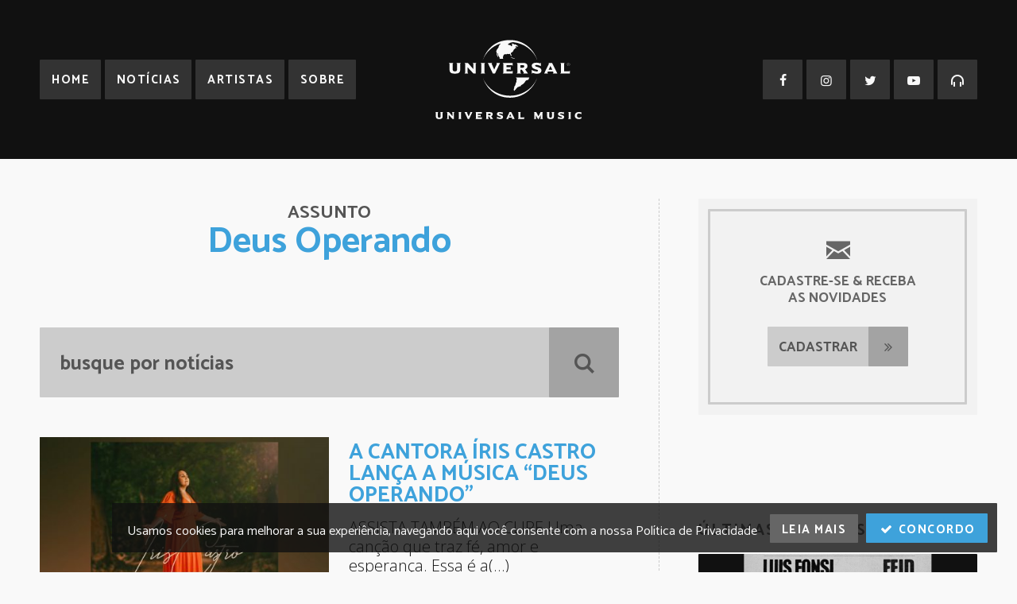

--- FILE ---
content_type: text/html; charset=UTF-8
request_url: https://www.universalmusic.com.br/assunto/deus-operando/
body_size: 13501
content:
<!doctype html>
<html lang="pt-br">
<head>
<meta charset="utf-8">
<title>Assunto: Deus Operando | Universal Music Brasil</title>
<meta name="description" content="Nós somos a casa para os maiores artistas, pessoas inovadoras e empreendedoras da música.">
<link rel="image_src" href="https://www.universalmusic.com.br/files/2016/05/screenshot.png">

<meta property="og:title" content="Assunto: Deus Operando | Universal Music Brasil">
<meta property="og:description" content="Nós somos a casa para os maiores artistas, pessoas inovadoras e empreendedoras da música.">
<meta property="og:url" content="https://www.universalmusic.com.br/assunto/deus-operando/">
<meta property="og:image" content="https://www.universalmusic.com.br/files/2016/05/screenshot.png">
<meta property="og:site_name" content="Universal Music Brasil">
<meta property="og:type" content="website">

<meta name="twitter:card" content="summary_large_image">
<meta name="twitter:title" content="Assunto: Deus Operando | Universal Music Brasil">
<meta name="twitter:description" content="Nós somos a casa para os maiores artistas, pessoas inovadoras e empreendedoras da música.">
<meta name="twitter:image" content="https://www.universalmusic.com.br/files/2016/05/screenshot.png">
<meta name="twitter:site" content="@umusicbrasil">

<link rel="stylesheet" href="https://www.universalmusic.com.br/wp-content/themes/universalmusicbr-dw_universalmusicbr-dw/style.css?v=12032018">
<link rel="alternate" type="application/rss+xml" href="https://www.universalmusic.com.br/feed/rss/">
<meta name="viewport" content="width=device-width, initial-scale=1">

<link rel="apple-touch-icon" sizes="57x57" href="https://www.universalmusic.com.br/wp-content/themes/universalmusicbr-dw_universalmusicbr-dw/assets/icons/apple-icon-57x57.png">
<link rel="apple-touch-icon" sizes="60x60" href="https://www.universalmusic.com.br/wp-content/themes/universalmusicbr-dw_universalmusicbr-dw/assets/icons/apple-icon-60x60.png">
<link rel="apple-touch-icon" sizes="72x72" href="https://www.universalmusic.com.br/wp-content/themes/universalmusicbr-dw_universalmusicbr-dw/assets/icons/apple-icon-72x72.png">
<link rel="apple-touch-icon" sizes="76x76" href="https://www.universalmusic.com.br/wp-content/themes/universalmusicbr-dw_universalmusicbr-dw/assets/icons/apple-icon-76x76.png">
<link rel="apple-touch-icon" sizes="114x114" href="https://www.universalmusic.com.br/wp-content/themes/universalmusicbr-dw_universalmusicbr-dw/assets/icons/apple-icon-114x114.png">
<link rel="apple-touch-icon" sizes="120x120" href="https://www.universalmusic.com.br/wp-content/themes/universalmusicbr-dw_universalmusicbr-dw/assets/icons/apple-icon-120x120.png">
<link rel="apple-touch-icon" sizes="144x144" href="https://www.universalmusic.com.br/wp-content/themes/universalmusicbr-dw_universalmusicbr-dw/assets/icons/apple-icon-144x144.png">
<link rel="apple-touch-icon" sizes="152x152" href="https://www.universalmusic.com.br/wp-content/themes/universalmusicbr-dw_universalmusicbr-dw/assets/icons/apple-icon-152x152.png">
<link rel="apple-touch-icon" sizes="180x180" href="https://www.universalmusic.com.br/wp-content/themes/universalmusicbr-dw_universalmusicbr-dw/assets/icons/apple-icon-180x180.png">
<link rel="icon" type="image/png" sizes="192x192" href="https://www.universalmusic.com.br/wp-content/themes/universalmusicbr-dw_universalmusicbr-dw/assets/icons/android-icon-192x192.png">
<link rel="icon" type="image/png" sizes="32x32" href="https://www.universalmusic.com.br/wp-content/themes/universalmusicbr-dw_universalmusicbr-dw/assets/icons/favicon-32x32.png">
<link rel="icon" type="image/png" sizes="96x96" href="https://www.universalmusic.com.br/wp-content/themes/universalmusicbr-dw_universalmusicbr-dw/assets/icons/favicon-96x96.png">
<link rel="icon" type="image/png" sizes="16x16" href="https://www.universalmusic.com.br/wp-content/themes/universalmusicbr-dw_universalmusicbr-dw/assets/icons/favicon-16x16.png">
<link rel="manifest" href="https://www.universalmusic.com.br/wp-content/themes/universalmusicbr-dw_universalmusicbr-dw/assets/icons/manifest.json">
<meta name="msapplication-TileColor" content="#ffffff">
<meta name="msapplication-TileImage" content="https://www.universalmusic.com.br/wp-content/themes/universalmusicbr-dw_universalmusicbr-dw/assets/icons/ms-icon-144x144.png">
<meta name="theme-color" content="#3ea2db">

<script src="//ajax.googleapis.com/ajax/libs/jquery/1.11.1/jquery.min.js"></script>
<script src="https://www.universalmusic.com.br/wp-content/themes/universalmusicbr-dw_universalmusicbr-dw/assets/page-01.js?v=12032018"></script>
<script type="text/javascript">window.PUSH_GLOBAL = {geo_ip_country: 'US', ip_lookup: 'varnish'};</script><meta name='robots' content='max-image-preview:large' />
<link rel='dns-prefetch' href='//umg.theappreciationengine.com' />
<link rel='stylesheet' id='sb_instagram_styles-css' href='https://www.universalmusic.com.br/wp-content/plugins/instagram-feed-pro/css/sb-instagram.min.css?ver=5.3' type='text/css' media='all' />
<link rel='stylesheet' id='wp-block-library-css' href='https://www.universalmusic.com.br/wp-includes/css/dist/block-library/style.min.css?ver=6.6.4' type='text/css' media='all' />
<style id='classic-theme-styles-inline-css' type='text/css'>
/*! This file is auto-generated */
.wp-block-button__link{color:#fff;background-color:#32373c;border-radius:9999px;box-shadow:none;text-decoration:none;padding:calc(.667em + 2px) calc(1.333em + 2px);font-size:1.125em}.wp-block-file__button{background:#32373c;color:#fff;text-decoration:none}
</style>
<style id='global-styles-inline-css' type='text/css'>
:root{--wp--preset--aspect-ratio--square: 1;--wp--preset--aspect-ratio--4-3: 4/3;--wp--preset--aspect-ratio--3-4: 3/4;--wp--preset--aspect-ratio--3-2: 3/2;--wp--preset--aspect-ratio--2-3: 2/3;--wp--preset--aspect-ratio--16-9: 16/9;--wp--preset--aspect-ratio--9-16: 9/16;--wp--preset--color--black: #000000;--wp--preset--color--cyan-bluish-gray: #abb8c3;--wp--preset--color--white: #ffffff;--wp--preset--color--pale-pink: #f78da7;--wp--preset--color--vivid-red: #cf2e2e;--wp--preset--color--luminous-vivid-orange: #ff6900;--wp--preset--color--luminous-vivid-amber: #fcb900;--wp--preset--color--light-green-cyan: #7bdcb5;--wp--preset--color--vivid-green-cyan: #00d084;--wp--preset--color--pale-cyan-blue: #8ed1fc;--wp--preset--color--vivid-cyan-blue: #0693e3;--wp--preset--color--vivid-purple: #9b51e0;--wp--preset--gradient--vivid-cyan-blue-to-vivid-purple: linear-gradient(135deg,rgba(6,147,227,1) 0%,rgb(155,81,224) 100%);--wp--preset--gradient--light-green-cyan-to-vivid-green-cyan: linear-gradient(135deg,rgb(122,220,180) 0%,rgb(0,208,130) 100%);--wp--preset--gradient--luminous-vivid-amber-to-luminous-vivid-orange: linear-gradient(135deg,rgba(252,185,0,1) 0%,rgba(255,105,0,1) 100%);--wp--preset--gradient--luminous-vivid-orange-to-vivid-red: linear-gradient(135deg,rgba(255,105,0,1) 0%,rgb(207,46,46) 100%);--wp--preset--gradient--very-light-gray-to-cyan-bluish-gray: linear-gradient(135deg,rgb(238,238,238) 0%,rgb(169,184,195) 100%);--wp--preset--gradient--cool-to-warm-spectrum: linear-gradient(135deg,rgb(74,234,220) 0%,rgb(151,120,209) 20%,rgb(207,42,186) 40%,rgb(238,44,130) 60%,rgb(251,105,98) 80%,rgb(254,248,76) 100%);--wp--preset--gradient--blush-light-purple: linear-gradient(135deg,rgb(255,206,236) 0%,rgb(152,150,240) 100%);--wp--preset--gradient--blush-bordeaux: linear-gradient(135deg,rgb(254,205,165) 0%,rgb(254,45,45) 50%,rgb(107,0,62) 100%);--wp--preset--gradient--luminous-dusk: linear-gradient(135deg,rgb(255,203,112) 0%,rgb(199,81,192) 50%,rgb(65,88,208) 100%);--wp--preset--gradient--pale-ocean: linear-gradient(135deg,rgb(255,245,203) 0%,rgb(182,227,212) 50%,rgb(51,167,181) 100%);--wp--preset--gradient--electric-grass: linear-gradient(135deg,rgb(202,248,128) 0%,rgb(113,206,126) 100%);--wp--preset--gradient--midnight: linear-gradient(135deg,rgb(2,3,129) 0%,rgb(40,116,252) 100%);--wp--preset--font-size--small: 13px;--wp--preset--font-size--medium: 20px;--wp--preset--font-size--large: 36px;--wp--preset--font-size--x-large: 42px;--wp--preset--spacing--20: 0.44rem;--wp--preset--spacing--30: 0.67rem;--wp--preset--spacing--40: 1rem;--wp--preset--spacing--50: 1.5rem;--wp--preset--spacing--60: 2.25rem;--wp--preset--spacing--70: 3.38rem;--wp--preset--spacing--80: 5.06rem;--wp--preset--shadow--natural: 6px 6px 9px rgba(0, 0, 0, 0.2);--wp--preset--shadow--deep: 12px 12px 50px rgba(0, 0, 0, 0.4);--wp--preset--shadow--sharp: 6px 6px 0px rgba(0, 0, 0, 0.2);--wp--preset--shadow--outlined: 6px 6px 0px -3px rgba(255, 255, 255, 1), 6px 6px rgba(0, 0, 0, 1);--wp--preset--shadow--crisp: 6px 6px 0px rgba(0, 0, 0, 1);}:where(.is-layout-flex){gap: 0.5em;}:where(.is-layout-grid){gap: 0.5em;}body .is-layout-flex{display: flex;}.is-layout-flex{flex-wrap: wrap;align-items: center;}.is-layout-flex > :is(*, div){margin: 0;}body .is-layout-grid{display: grid;}.is-layout-grid > :is(*, div){margin: 0;}:where(.wp-block-columns.is-layout-flex){gap: 2em;}:where(.wp-block-columns.is-layout-grid){gap: 2em;}:where(.wp-block-post-template.is-layout-flex){gap: 1.25em;}:where(.wp-block-post-template.is-layout-grid){gap: 1.25em;}.has-black-color{color: var(--wp--preset--color--black) !important;}.has-cyan-bluish-gray-color{color: var(--wp--preset--color--cyan-bluish-gray) !important;}.has-white-color{color: var(--wp--preset--color--white) !important;}.has-pale-pink-color{color: var(--wp--preset--color--pale-pink) !important;}.has-vivid-red-color{color: var(--wp--preset--color--vivid-red) !important;}.has-luminous-vivid-orange-color{color: var(--wp--preset--color--luminous-vivid-orange) !important;}.has-luminous-vivid-amber-color{color: var(--wp--preset--color--luminous-vivid-amber) !important;}.has-light-green-cyan-color{color: var(--wp--preset--color--light-green-cyan) !important;}.has-vivid-green-cyan-color{color: var(--wp--preset--color--vivid-green-cyan) !important;}.has-pale-cyan-blue-color{color: var(--wp--preset--color--pale-cyan-blue) !important;}.has-vivid-cyan-blue-color{color: var(--wp--preset--color--vivid-cyan-blue) !important;}.has-vivid-purple-color{color: var(--wp--preset--color--vivid-purple) !important;}.has-black-background-color{background-color: var(--wp--preset--color--black) !important;}.has-cyan-bluish-gray-background-color{background-color: var(--wp--preset--color--cyan-bluish-gray) !important;}.has-white-background-color{background-color: var(--wp--preset--color--white) !important;}.has-pale-pink-background-color{background-color: var(--wp--preset--color--pale-pink) !important;}.has-vivid-red-background-color{background-color: var(--wp--preset--color--vivid-red) !important;}.has-luminous-vivid-orange-background-color{background-color: var(--wp--preset--color--luminous-vivid-orange) !important;}.has-luminous-vivid-amber-background-color{background-color: var(--wp--preset--color--luminous-vivid-amber) !important;}.has-light-green-cyan-background-color{background-color: var(--wp--preset--color--light-green-cyan) !important;}.has-vivid-green-cyan-background-color{background-color: var(--wp--preset--color--vivid-green-cyan) !important;}.has-pale-cyan-blue-background-color{background-color: var(--wp--preset--color--pale-cyan-blue) !important;}.has-vivid-cyan-blue-background-color{background-color: var(--wp--preset--color--vivid-cyan-blue) !important;}.has-vivid-purple-background-color{background-color: var(--wp--preset--color--vivid-purple) !important;}.has-black-border-color{border-color: var(--wp--preset--color--black) !important;}.has-cyan-bluish-gray-border-color{border-color: var(--wp--preset--color--cyan-bluish-gray) !important;}.has-white-border-color{border-color: var(--wp--preset--color--white) !important;}.has-pale-pink-border-color{border-color: var(--wp--preset--color--pale-pink) !important;}.has-vivid-red-border-color{border-color: var(--wp--preset--color--vivid-red) !important;}.has-luminous-vivid-orange-border-color{border-color: var(--wp--preset--color--luminous-vivid-orange) !important;}.has-luminous-vivid-amber-border-color{border-color: var(--wp--preset--color--luminous-vivid-amber) !important;}.has-light-green-cyan-border-color{border-color: var(--wp--preset--color--light-green-cyan) !important;}.has-vivid-green-cyan-border-color{border-color: var(--wp--preset--color--vivid-green-cyan) !important;}.has-pale-cyan-blue-border-color{border-color: var(--wp--preset--color--pale-cyan-blue) !important;}.has-vivid-cyan-blue-border-color{border-color: var(--wp--preset--color--vivid-cyan-blue) !important;}.has-vivid-purple-border-color{border-color: var(--wp--preset--color--vivid-purple) !important;}.has-vivid-cyan-blue-to-vivid-purple-gradient-background{background: var(--wp--preset--gradient--vivid-cyan-blue-to-vivid-purple) !important;}.has-light-green-cyan-to-vivid-green-cyan-gradient-background{background: var(--wp--preset--gradient--light-green-cyan-to-vivid-green-cyan) !important;}.has-luminous-vivid-amber-to-luminous-vivid-orange-gradient-background{background: var(--wp--preset--gradient--luminous-vivid-amber-to-luminous-vivid-orange) !important;}.has-luminous-vivid-orange-to-vivid-red-gradient-background{background: var(--wp--preset--gradient--luminous-vivid-orange-to-vivid-red) !important;}.has-very-light-gray-to-cyan-bluish-gray-gradient-background{background: var(--wp--preset--gradient--very-light-gray-to-cyan-bluish-gray) !important;}.has-cool-to-warm-spectrum-gradient-background{background: var(--wp--preset--gradient--cool-to-warm-spectrum) !important;}.has-blush-light-purple-gradient-background{background: var(--wp--preset--gradient--blush-light-purple) !important;}.has-blush-bordeaux-gradient-background{background: var(--wp--preset--gradient--blush-bordeaux) !important;}.has-luminous-dusk-gradient-background{background: var(--wp--preset--gradient--luminous-dusk) !important;}.has-pale-ocean-gradient-background{background: var(--wp--preset--gradient--pale-ocean) !important;}.has-electric-grass-gradient-background{background: var(--wp--preset--gradient--electric-grass) !important;}.has-midnight-gradient-background{background: var(--wp--preset--gradient--midnight) !important;}.has-small-font-size{font-size: var(--wp--preset--font-size--small) !important;}.has-medium-font-size{font-size: var(--wp--preset--font-size--medium) !important;}.has-large-font-size{font-size: var(--wp--preset--font-size--large) !important;}.has-x-large-font-size{font-size: var(--wp--preset--font-size--x-large) !important;}
:where(.wp-block-post-template.is-layout-flex){gap: 1.25em;}:where(.wp-block-post-template.is-layout-grid){gap: 1.25em;}
:where(.wp-block-columns.is-layout-flex){gap: 2em;}:where(.wp-block-columns.is-layout-grid){gap: 2em;}
:root :where(.wp-block-pullquote){font-size: 1.5em;line-height: 1.6;}
</style>
<link rel='stylesheet' id='push-global-css' href='https://www.universalmusic.com.br/wp-content/plugins/push-global/public/css/push-global-public.css?ver=1.2.42' type='text/css' media='all' />
<link rel='stylesheet' id='ae_frontend_css-css' href='https://www.universalmusic.com.br/wp-content/plugins/appreciation-engine-social-sign-in/css/ae_frontend.css?ver=2.14.37' type='text/css' media='all' />
<link rel='stylesheet' id='ae_frontend_font_awesome_css-css' href='https://www.universalmusic.com.br/wp-content/plugins/appreciation-engine-social-sign-in/css/font-awesome/css/fontawesome.min.css?ver=5.15.4' type='text/css' media='all' />
<link rel='stylesheet' id='ae_frontend_font_awesome_brands_css-css' href='https://www.universalmusic.com.br/wp-content/plugins/appreciation-engine-social-sign-in/css/font-awesome/css/brands.min.css?ver=5.15.4' type='text/css' media='all' />
<link rel='stylesheet' id='ae_frontend_font_awesome_solid_css-css' href='https://www.universalmusic.com.br/wp-content/plugins/appreciation-engine-social-sign-in/css/font-awesome/css/solid.min.css?ver=5.15.4' type='text/css' media='all' />
<link rel='stylesheet' id='ae_frontend_font_awesome_v4_shims_css-css' href='https://www.universalmusic.com.br/wp-content/plugins/appreciation-engine-social-sign-in/css/font-awesome/css/v4-shims.min.css?ver=5.15.4' type='text/css' media='all' />
<link rel='stylesheet' id='intl-tel-input-css' href='https://www.universalmusic.com.br/wp-content/plugins/appreciation-engine-social-sign-in/css/intl-tel-input/intlTelInput.min.css?ver=2.14.37' type='text/css' media='all' />
<link rel='stylesheet' id='jquery-modal-css-css' href='https://www.universalmusic.com.br/wp-content/plugins/appreciation-engine-social-sign-in/libraries/jquery-modal/jquery.modal.css?ver=2.14.37' type='text/css' media='all' />
<link rel='stylesheet' id='umgecrm-frontend-style-css' href='https://www.universalmusic.com.br/wp-content/plugins/umg-ecrm/assets/css/frontend.css?ver=0.7.31' type='text/css' media='all' />
<script type="text/javascript" src="https://www.universalmusic.com.br/wp-content/plugins/push-global/public/js/push-global-public.js?ver=1.2.42" id="push-global-js"></script>
<script type="text/javascript" id="push-global-autocolor-js-extra">
/* <![CDATA[ */
var PUSH_AUTOCOLOR = {"elementSelectors":["#_evidon-collapse-message","#_evidon-decline-button","#_evidon-accept-button","#_evidon-option-button","#_evidon-message","#_evidon-message a"]};
/* ]]> */
</script>
<script type="text/javascript" src="https://www.universalmusic.com.br/wp-content/plugins/push-global/public/js/autocolor/autocolor.js?ver=1.2.42" id="push-global-autocolor-js"></script>
<script type="text/javascript" src="https://www.universalmusic.com.br/wp-content/plugins/appreciation-engine-social-sign-in/js/int-tel-input/intlTelInput.min.js?ver=2.14.37" id="intl-tel-input-js"></script>
<script type="text/javascript" src="https://www.universalmusic.com.br/wp-content/plugins/appreciation-engine-social-sign-in/js/int-tel-input/utils.js?ver=2.14.37" id="intl-tel-input-utils-js"></script>
<script type="text/javascript" id="ae-wp-frontend-js-extra">
/* <![CDATA[ */
var intlTelInputData = {"smsCountries":{"1":[]}};
/* ]]> */
</script>
<script type="text/javascript" src="https://www.universalmusic.com.br/wp-content/plugins/appreciation-engine-social-sign-in/js/ae_wp_frontend.js?ver=2.14.37" id="ae-wp-frontend-js"></script>
<script type="text/javascript" src="https://umg.theappreciationengine.com/w-v1.8/js/4?ver=6.6.4" id="ae-js-js"></script>
<script type="text/javascript" id="ae-wp-js-js-extra">
/* <![CDATA[ */
var AEJSWP = {"plugin_version":"2.14.37","ajaxurl":"https:\/\/www.universalmusic.com.br\/wp-admin\/admin-ajax.php","ajax_action_login":"ae_social_signin_user_login_ajax","redirect_action_login":"ae_social_signin_user_login_redirect","ajax_action_get_logout_url":"ae_social_signin_get_logout_url_ajax","ajax_action_send_user_optins":"ae_social_signin_send_user_optins","ajax_action_user_check_captcha":"ae_social_signin_user_check_captcha","login_status_messages":["fail","WordPress user created & logged-in","WordPress user found & logged-in","WordPress user found, but not logged-in (logged-in session disabled)","WordPress user created, but not logged-in (logged-in session disabled)","WordPress user record creation disabled"],"login_fail_status_messages":["","Unspecified error","No access token","AE API error","Missing miniumum required fields (AEUserID, Username or Email)","More than 1 WordPress user record with this AE_User_ID! Doing nothing - contact an admin!","Cannot create the WordPress user account - you have not been signed-in.<br\/><br\/>This can occur if you have another Admin user account on this WordPress install with the same email or username.<br\/><br\/>Please signup with a different email and\/or username.","A WordPress user is already logged in, please log-out first","Email not yet verified"],"ae_js_path":"https:\/\/umg.theappreciationengine.com\/w-v1.8\/js\/4","debug":"","flow_type":"detect","extra_fields_screen":"after","extra_fields":{"email":{"required":true,"label":"email"},"username":{"required":true,"label":"username"},"password":{"label":"password"},"postcode":{"required":false,"label":"zip or postal code"}},"minimum_age":"","analytics_tracking_delegate":"trackingDelegate.AEConnect","services":"facebook,twitter,youtube,spotify,tumblr","flow_css":"https:\/\/s3.amazonaws.com\/umg-ae-static-assets\/umg-ae-wp-global-default.css","verify_email":"1","flow_text":{"login_header":"Sign in with your social network account","register_header":"Sign in with your social network account","error_header":"Sorry, there seems to be a problem","add_info_header":"Additional Information","add_info_button":"Submit","forgot_password_link":"Forgot password?","recover_password_link":"Recover Password","have_account_link":"Already have an account?","need_help_link":"need help?","create_account_link":"create an account","verify_email_header":"Verify Email","verify_email_sent":"A verification email will be sent to","verify_email_instructions":"Please click the link in the email to confirm your address and continue.","verify_email_success_button":"OK","verify_email_retry_button":"Retry","verify_email_success_header":"Success.","verify_email_success_message":"Your email was successfully verified.","verify_email_error_header":"Sorry.","verify_email_error_message":"That is not a valid activation url, or the url has expired. Please double check your email, or trigger a new activation email.","reset_pw_header":"Reset Password","reset_pw_sent":"A verification email will be sent to","reset_pw_instructions":"Please click the link in the email to confirm your address and reset your password.","reset_pw_button":"Submit","reset_pw_confirm_header":"Reset Password - Confirm","reset_pw_confirm_instructions":"Please enter a new password...","reset_pw_confirm_button":"Confirm","reset_pw_done_header":"Reset Password - Done!","reset_pw_done_message":"Your password has been reset.","reset_pw_done_button":"OK"},"no_email":"","hide_email_form":"","social_first":"1","ae_logout_url":"https:\/\/umg.theappreciationengine.com\/brand\/umg\/logout?auth_method=direct&return_url=https%3A%2F%2Fwww.universalmusic.com.br%2Fassunto%2Fdeus-operando%2F","ae_logout_url_bare":"https:\/\/umg.theappreciationengine.com\/brand\/umg\/logout?auth_method=direct","wp_logout_url":"https:\/\/umg.theappreciationengine.com\/brand\/umg\/logout?auth_method=direct&return_url=https:\/\/www.universalmusic.com.br\/wp-login.php?action=logout&redirect_to=https%3A%2F%2Fwww.universalmusic.com.br%2Fassunto%2Fdeus-operando%2F&_wpnonce=56989a27c5","return_url":"https:\/\/www.universalmusic.com.br\/wp-admin\/admin-ajax.php?action=ae_social_signin_user_login_redirect&return_url=https%3A%2F%2Fwww.universalmusic.com.br%2Fassunto%2Fdeus-operando%2F","login_redirect_url":"","user_logged_in":"","email_format":{"background_color":"","font_size":"14","font_family":"arial","font_color":"#000000","show_header":"1","header_background_color":"#474747","header_font_color":"","image_url":"https:\/\/s3.amazonaws.com\/umg-ae-static-assets\/1x1px.gif","reset_pw_email_subject":"Password Reset Request for www.universalmusic.com.br","reset_pw_email_message":"We have received a password reset request for this e-mail address to login to the above site.  Click the following link to authorise and receive your new password. <br><br>  For help please contact info@umusic.com <br><br> Privacy Policy: https:\/\/privacypolicy.umusic.com\/privacy.html","reset_pw_email_link":"Reset Password","verify_email_subject":"Verify  Email Request for www.universalmusic.com.br","verify_email_message":"Click the link below to verify that you used this email address to login or register. <br><br> We need your verification to ensure that no-one is using your email address without your permission. <br><br> You will not be sent any marketing unless you opt in to do so","verify_email_link":"Verify Email","show_footer":"1","footer_background_color":"#474747","footer_font_color":"","logo_img_url":"https:\/\/s3.amazonaws.com\/umg-ae-static-assets\/umg-logo.jpg","logo_link":"","copyright":"Universal Music Group"},"sso_type":"disabled","validation_target":"","ajax_login":"","ajax_update_class":"ae-wp-ajax-update","disable_logged_in_session":"","disable_wp_user_record":"","logged_in_salutation":"Welcome, {USERNAME}","auth_connected":"","widget_cta":"Sign In","profile_link":"","profile_link_url":"","logout_link":"Sign Out","extra_info":{"global":{"bottom":{"text":"<a href=\"https:\/\/privacypolicy.umusic.com\" target=\"_blank\">Privacy Policy<\/a> | <a href=\" https:\/\/privacypolicy.umusic.com\/terms\" target=\"_blank\">Terms & Conditions<\/a>"}}},"date_format":"MM-DD-YYYY","aejsready_handlers":[],"mailingListFormCompletedCallbacks":[],"event_waiters":{},"data_filters":{},"custom_forms":{"1":{"id":1,"type_id":"1","page_url":"https:\/\/www.universalmusic.com.br","modal_display":false,"modal_display_cta":false,"recaptcha_key":false,"block_signup_submit":"2","block_login_redirect":false,"signin_options":[],"expanded_email":false,"opt_ins":false,"opt_ins_position":"below","opt_ins_email_label":"Sign up to receive email updates and offers from:","opt_ins_sms_label":"Sign up to receive sms updates and offers from:","opt_ins_terms":false,"opt_ins_all_terms":false,"opt_ins_casl_all_terms":false,"opt_ins_casl_enabled":false,"opt_ins_casl_terms":false,"opt_ins_sms":false,"opt_ins_casl_sms":false,"flow_labels":{"signin_title":"SIGN-IN TO THE SITE","additional_info_title":"WE NEED A LITTLE MORE INFO...","mailing_list_success":"Thank you for signing up!","login_button":"Login","register_button":"Register","cancel_button":"Cancel","forgot_password":"Forgot Password?","not_registered":"Not yet registered?","already_registered":"Already registered?","verify_email_title":"THANK YOU!","verify_email_instructions":"<p>Thank you for registering! We have sent a confirmation email to {USEREMAIL}. Click the link to confirm your email address.<\/p><p>Please check your spam folder for the email, if it does not arrive, click this link...","verify_email_resend_link":"resend verification email","reset_password_title":"RESET YOUR PASSWORD","reset_password_instructions":"<p>Please enter your email address and we will send you an email to verify your account and reset your password.<\/p>","reset_password_instructions_sent":"<p>Click the link in the email to verify and reset your password<\/p>","reset_password_button":"RESET","reset_password_login_link":"Login with your existing account","reset_password_register_link":"Register for a new account","enter_new_password_instructions":"Please enter a new password","reset_password_confirm_password_label":"Confirm Password","update_password_button":"RESET","reset_password_success_message":"Your password has been updated!","email_form_divider_title":"","form_error_captcha_incomplete":"Please complete the Captcha","form_error_incomplete":"Please complete the form","form_error_incomplete_optins":"Please select one of the Sign-up options","form_error_age_check_fail":"Sorry, you are not allowed to register","form_error_account_exists":"Email account already exists with a different password, please use the login form to sign-in","form_error_no_account":"No account exists with those credentials","form_error_email_not_found":"No account found with that email"},"field_labels":{"email":"email","password":"password","username":"username","firstname":"first name","surname":"last name","gender":"gender","birthdate":"birthdate (dd-mm-yyyy)","address":"address (main)","addressline2":"address (apt, etc)","city":"city","state":"state \/ province \/ region","country":"choose country","postcode":"zip or postal code","homephone":"home phone #","mobilephone":"mobile phone #","website":"website or blog","bio":"tell us about yourself...","password-confirm":false},"appearance":{"header_img":false,"header_attachment_id":false,"bg_color":false,"bg_img":false,"inherit_fonts":false,"inherit_font_weight":false,"inherit_font_size":false,"register_button_top_colour":false,"register_button_bottom_colour":false,"register_button_border_colour":false,"center_align_cform_title":false,"title_text_colour":false,"warning_text_colour":false,"title_text_size":false,"social_button_text_size":false,"form_text_colour":false},"date_format":false,"form_fields":{"email":{"Email":"1"},"password":{"Password":"1"},"username":{"Username":"1"}}}},"aejs_async_load":"","disable_jquery_modal_enqueue":"","safari_incognito_error":"Hello, trying to sign up?<br\/>It looks like you're using private browsing mode on Safari. You can disable private browsing on Safari, or use private browsing in Chrome\/Firefox to sign up!","cookies_disabled_error":"Hello, trying to sign up?<br\/>It looks like cookies are disabled in your browser. Enable cookies to sign up!","customForms":[]};
/* ]]> */
</script>
<script type="text/javascript" src="https://www.universalmusic.com.br/wp-content/plugins/appreciation-engine-social-sign-in/js/min/ae_wp-min.js?ver=2.14.37" id="ae-wp-js-js"></script>
<script type="text/javascript" src="https://www.universalmusic.com.br/wp-content/plugins/appreciation-engine-social-sign-in/libraries/parsley/js/parsley.min.js?ver=2.14.37" id="parsley-js-js"></script>
<script type="text/javascript" src="https://www.universalmusic.com.br/wp-content/plugins/appreciation-engine-social-sign-in/libraries/jquery-modal/jquery.modal.min.js?ver=2.14.37" id="jquery-modal-js"></script>
<meta name="robots" content="noimageai">
<meta name="robots" content="noai">
</head>

<body>
<div id="fb-root"></div>

<div id="universalmusic">
		
		<header class="topo">
		<div class="logo-topo">
			<a href="https://www.universalmusic.com.br">
                <svg id="logo-universal" viewBox="0 0 1721 934" xmlns="http://www.w3.org/2000/svg" xml:space="preserve" style="fill-rule:evenodd;clip-rule:evenodd;stroke-linejoin:round;stroke-miterlimit:2"><path d="M769.201 43.282c-99.009 31.406-177.404 104.33-211.301 196.51C601.663 106.558 705.171 3.633 878.192 3.633c160.795 0 278.941 104.334 321.808 239.054-40.921-114.93-150.824-200.54-283.964-214.246-36.761 1.609-60.135 21.303-63.269 27.451 4 6.175 30.479 4.816 33.791 11.246 6.359 12.42 14.959 11.35 14.538 5.666-1.546-22.046 14.542-5.666 6.546-14.292-2.875-3.087-12.242-2.095-6.021-14.387 7.779 6.675 8.842-2.596 21.296 7.15 7.354 5.733 10.921 8.204 16.625 2.071 8.329 2.933 22.241 15.633 35.87 21.475-6.774 13.846-29.708-3.304-32.737 5.133-2.608 7.142 7.25 10.238 14.017 13.817-8.846 8.175-20.234 4.904-20.234 4.904s2.313 10.008-8.371 13.583c-4.629 1.571-6.979 10.209-12.991 22.034-4.229 8.291-11.992 12.133-22.304 18.32-14.421 8.684 8.575 22.526 1.562 40.934-16.962-6.896-7.146-34.217-24.7-26.75-13.329 5.692-16.937-6.896-31.996 4.787-13.445-5.141-28.837-.787-34.633 9.038-9.225 15.666-9.513 32.687-5.212 43.162l-39.205.017c-9.141 0-.396-8.737-.396-8.737s-23.383-35.313-22.929-53.642c.171-6.996-4.158.733-4.612-1.125-2.088 14.842 10.4 28.666 5.987 43.579-2.325 7.821-6.133-12.238-9.625-17.996-5.971-9.804-5.4.25-4.158-13.312 1.625-17.738-6.921-33.163-6.921-33.163s3.817-21.587 16.763-35.875c15.712-17.312 10.658-20.621 10.658-20.621s8.838-24.35 16.9-27.016c4.328-1.43 1.904-7.195 8.926-12.61Zm430.074 400.331c-43.529 133.599-165.946 237.504-321.083 237.504-164.513 0-275.134-102.542-319.567-234.63 46.229 123.025 171.942 211.301 319.796 211.301 149 0 275.533-89.638 320.854-214.175Zm-255.479-.301 163.262-.033-3.404 5.217c-4.846 9.467-.75 8.529-12.375 23.375-5.033 6.483-6.437-2.171-21.596 5.787-14.341 7.58-6.871 12.255-27.612 33.125-26.334 26.45-35.9 18.992-34.996 25.496.875 6.504-.617 8.625-7.646 10.113-26.562 5.625-21.766 13.416-34.679 11.545-7.287 19.317-20.292 20.296-20.292 20.296s6.309 6.059-1.37 9.259c-20.021 8.308-1.563 10.087-6.942 11.925-7.2 2.454-15.467-7.388-14.029-13.763 4.45-19.675 7.487-21.383 7.487-21.383s-7.037-7.429 2.029-16.421c14.238-16.646 15.65-43.783 15.65-43.783s6.584 3.716 6.584-19.242c0-24.975 9.416-11.575 3.087-28.092-2.683-7.016-8.504-11.579-13.158-13.421Zm-58.792-236.416c2.05-3.104 8.304-1.063 12.721-.95 5.967.125 4.546 8.775 12.738 7.079 8.187-1.733 8.3 7.667 19.974 7.317 11.755-.33-2.325 4.037-2.325 4.037s-7.274-3.433-11.962-1.142c-2.467 1.23.921-.7-3.213-4.05-6.445-5.17-5.591.98-16.379-8.07-7.637-6.363-14.962.775-11.554-4.221Zm-585.112 65.996-7.875 9.258v69.363c0 34.02-19.346 47.154-62.709 47.154-43.375 0-62.729-13.134-62.729-47.154V282.15l-7.879-9.258h52.758l-7.87 9.258v68.246c0 15.337 10.312 21.821 25.72 21.821 15.388 0 25.709-6.484 25.709-21.821V282.15l-7.88-9.258h52.755Zm183.133 0-7.883 9.258v114.112h-28.175L379.2 323.758v63.234l7.875 9.27h-44.496l7.9-9.27V282.15l-7.9-9.258h40.008l63.83 71.4V282.15l-7.9-9.258h44.508Zm102.538 123.37h-53.146l7.887-9.27V282.15l-7.887-9.258h53.146l-7.896 9.258v104.842l7.896 9.27Zm175.208-123.37-58.946 123.37h-26.108l-58.392-123.37h52.592l-7.888 9.258 30.408 67.867 31.546-67.867-7.883-9.258h44.671Zm149.217 123.37H792.075l7.883-9.27V282.15l-7.883-9.258h117.913v33.47l-9.392-7.766h-64.038v23.687h40.567l9.2-7.783v40.146l-9.2-7.8h-40.567v23.704h64.038l9.392-7.771v33.483Zm179.508 0h-55.771l7.871-9.27-24.042-34.93h-15.737v34.93l7.891 9.27h-52.404l7.892-9.27V282.15l-7.892-9.258h78.129c35.642 0 48.417 16.854 48.417 37.346 0 17.941-11.629 30.724-28.342 37.379l33.988 48.645Zm-43.179-83.412c0-10.167-7.909-14.254-16.15-14.254h-28.35v30.337h23.837c12.038 0 20.663-7.221 20.663-16.083Zm201.795 47.346c0 23.292-16.554 39.387-53.533 39.387-18.021 0-40-6.287-49.742-9.995l-9.962 10.741v-45.683c21.021 13.483 44.7 18.116 58.025 18.116 5.258 0 15.571-1.087 15.571-9.808 0-10.146-16.713-10.721-34.734-16.821-24.212-8.325-39.616-18.316-39.616-41.237 0-16.821 13.716-35.329 56.333-35.329 12.575 0 30.788 4.45 41.296 8.7l9.946-9.434v41.238c-17.275-8.142-39.413-13.679-52.921-13.679-10.154 0-15.967 3.329-15.967 8.133 0 9.808 21.209 13.142 36.234 17.758 23.075 7.388 39.07 18.3 39.07 37.913Zm187.25 36.066h-52.945l7.908-9.27-6.042-12.938h-59.687l-6.188 12.938 7.884 9.27h-46.029l55.77-114.112-4.516-9.258h42.262l61.583 123.37Zm-60.249-44.408-20.867-44.183-20.634 44.183h41.501Zm208.62 44.408h-114.15l7.867-9.27V282.15l-7.867-9.258h52.384l-7.867 9.258v88.4h60.25l9.383-7.771v33.483ZM1548.658 290c0-9.512 7.838-17.213 17.484-17.213 9.65 0 17.479 7.701 17.479 17.213 0 9.517-7.829 17.221-17.479 17.221-9.646 0-17.484-7.704-17.484-17.221Zm1.642 0c0 8.633 7.1 15.617 15.842 15.617 8.745 0 15.854-6.984 15.854-15.617 0-8.625-7.109-15.608-15.854-15.608-8.742 0-15.842 6.983-15.842 15.608Zm22.417-6.721v2.208c-1.642-1.766-3.65-2.795-6.142-2.795-4.108 0-7.188 3.454-7.188 7.358 0 3.896 3.046 7.425 7.159 7.425 2.487 0 4.821-1.196 6.4-3.067v2.25a9.712 9.712 0 0 1-6.329 2.367c-5.142 0-8.925-3.967-8.925-8.975 0-4.971 3.837-8.887 8.979-8.887 2.262 0 4.321.649 6.046 2.116ZM84.907 856.908v44.846c0 22.004-12.316 30.5-39.945 30.5-27.625 0-39.946-8.496-39.946-30.5v-44.846l-5.021-5.983h33.604l-5.021 5.983v44.134c0 9.921 6.58 14.112 16.384 14.112 9.808 0 16.387-4.191 16.387-14.112v-44.134l-5.025-5.983h33.608l-5.025 5.983Zm133.692 0V930.7h-17.937l-43.175-46.888v40.905l5.02 5.983h-28.345l5.025-5.983v-67.809l-5.025-5.983h25.475l40.666 46.167v-40.184l-5.025-5.983h28.346l-5.025 5.983Zm53.442 73.792 5.021-5.983v-67.809l-5.021-5.983h33.846l-5.021 5.983v67.809l5.021 5.983h-33.846Zm125.325 0h-16.621l-37.196-79.775h33.488l-5.025 5.983 19.379 43.888 20.092-43.888-5.025-5.983h28.466L397.366 930.7Zm74.617 0 5.025-5.983v-67.809l-5.025-5.983h75.108v21.65l-5.983-5.025h-40.784v15.313h25.838l5.862-5.03v25.95l-5.862-5.016h-25.838v15.308h40.784l5.983-5.021V930.7h-75.108Zm171.008 0 5.021-5.983-15.309-22.605h-10.046v22.605l5.026 5.983h-33.371l5.025-5.983v-67.809l-5.025-5.983h49.754c22.725 0 30.854 10.883 30.854 24.162 0 11.596-7.412 19.855-18.054 24.155l21.646 31.458h-35.521Zm-2.271-63.15h-18.063v19.617h15.192c7.654 0 13.154-4.663 13.154-10.404 0-6.584-5.02-9.213-10.283-9.213Zm121.729 65.3c-11.483 0-25.475-4.062-31.696-6.458l-6.341 6.941v-29.55c13.4 8.734 28.466 11.725 36.958 11.725 3.35 0 9.925-.712 9.925-6.337 0-6.575-10.642-6.942-22.121-10.884-15.433-5.383-25.237-11.841-25.237-26.674 0-10.884 8.729-22.842 35.879-22.842 8.012 0 19.612 2.871 26.312 5.621l6.338-6.1v26.675c-11-5.267-25.117-8.85-33.725-8.85-6.459 0-10.167 2.15-10.167 5.258 0 6.338 13.513 8.496 23.084 11.488 14.708 4.779 24.875 11.833 24.875 24.516 0 15.071-10.525 25.471-34.084 25.471Zm136.8-2.15 5.029-5.983-3.829-8.367h-38.037l-3.946 8.367 5.025 5.983h-29.308l35.525-73.792-2.871-5.983h26.916l39.242 79.775h-33.746Zm-17.942-57.287-13.154 28.579h26.434l-13.28-28.579Zm90.53 57.287 5.021-5.983v-67.809l-5.021-5.983h33.371l-5.021 5.983v57.167h38.391l5.98-5.021V930.7h-72.721Zm261.525 0 5.029-5.983v-38.271L1217.22 930.7h-11.129l-23.913-44.967v38.984l5.021 5.983h-27.629l5.021-5.983v-67.809l-5.021-5.983h28.104l25.954 48.8 23.684-48.8h28.708l-5.029 5.983v67.809l5.029 5.983h-32.658Zm161.8-73.792v44.846c0 22.004-12.321 30.5-39.946 30.5-27.629 0-39.946-8.496-39.946-30.5v-44.846l-5.021-5.983h33.609l-5.03 5.983v44.134c0 9.921 6.584 14.112 16.388 14.112 9.808 0 16.387-4.191 16.387-14.112v-44.134l-5.021-5.983h33.601l-5.021 5.983Zm86.566 75.942c-11.475 0-25.466-4.062-31.687-6.458l-6.338 6.941v-29.55c13.392 8.734 28.459 11.725 36.955 11.725 3.349 0 9.924-.712 9.924-6.337 0-6.575-10.645-6.942-22.12-10.884-15.429-5.383-25.242-11.841-25.242-26.674 0-10.884 8.733-22.842 35.883-22.842 8.013 0 19.617 2.871 26.313 5.621l6.337-6.1v26.675c-11.004-5.267-25.112-8.85-33.729-8.85-6.454 0-10.167 2.15-10.167 5.258 0 6.338 13.517 8.496 23.084 11.488 14.712 4.779 24.879 11.833 24.879 24.516 0 15.071-10.525 25.471-34.092 25.471Zm81.313-2.15 5.029-5.983v-67.809l-5.029-5.983h33.854l-5.029 5.983v67.809l5.029 5.983h-33.854Zm124.246 1.554c-24.271 0-46.163-11.962-46.163-41.5 0-23.321 16.742-41.383 47.125-41.383 9.208 0 19.138 2.15 24.754 4.308l5.504-5.267v26.555c-8.612-5.267-17.704-8.375-28.941-8.375-16.867 0-23.442 11.241-23.442 24.162 0 14.467 9.567 24.279 24.154 24.279 14.713 0 23.567-5.741 28.35-8.733v18.654c-5.741 3.35-19.496 7.3-31.341 7.3Z"></svg>
                
			
				<h5><span>#</span>músicaéuniversal</h5>
			</a>
		</div>
		
		<a class="show-menu"><i class="icon-menu"></i></a>
		
		<div class="hold-menu">
			<nav class="topo-principal">
			<ul>
				<li><a href="https://www.universalmusic.com.br/">Home</a></li>
				<li><a href="https://www.universalmusic.com.br/noticias/">Notícias</a></li>
				<li><a href="https://www.universalmusic.com.br/artistas/">Artistas</a></li>
				<li><a href="https://www.universalmusic.com.br/sobre/">Sobre</a></li>
			</ul>
		</nav>
		
			<nav class="topo-redes">
			<ul>
				<li class="facebook">
					<a href="http://facebook.com/umusicbrasil/" target="_blank"><i class="icon-facebook"></i>
					<div class="title"><span>Facebook</span></div></a>
				</li>
				<li class="instagram">
					<a href="http://instagram.com/umusicbrasil/" target="_blank"><i class="icon-instagram"></i>
					<div class="title"><span>Instagram</span></div></a>
				</li>
				<li class="twitter">
					<a href="http://twitter.com/umusicbrasil/" target="_blank"><i class="icon-twitter"></i>
					<div class="title"><span>Twitter</span></div></a>
				</li>
				<li class="youtube">
					<a href="https://youtube.com/user/universalmusicbrasil/" target="_blank"><i class="icon-youtube"></i>
					<div class="title"><span>YouTube</span></div></a>
				</li>
								<li class="playlists">
					<a href="http://digster.lnk.to/DigsterWe" target="_blank"><i class="icon-headphones"></i>
					<div class="title"><span>Playlists</span></div></a>
				</li>
			</ul>
		</nav>
		</div>
	</header>
		
	<section class="conteudo">
		<div class="mostra-conteudo">
									<h5 class="arquivo"><span>Assunto</span> Deus Operando</h5>
						
					<div class="search-box">
			<form role="search" method="get" id="searchform" class="form-search" action="https://www.universalmusic.com.br">
				<input type="text" name="s" id="s" placeholder="busque por notícias" class="input-search">
				<i class="icon-search show-icon"></i>
				<input type="submit" id="searchsubmit" value="Search" class="button-search">
			</form>
		</div>			
					<div class="post-box">
						<figure>
				<a href="https://www.universalmusic.com.br/2022/02/11/a-cantora-iris-castro-lanca-a-musica-deus-operando/"><img src="https://www.universalmusic.com.br/wp-content/uploads/sites/628/2022/02/2IrisCastro_11-02-450x300.jpg" alt="A CANTORA ÍRIS CASTRO LANÇA A MÚSICA “DEUS OPERANDO”"></a>
			</figure>
						
			<article >
				<h1><a href="https://www.universalmusic.com.br/2022/02/11/a-cantora-iris-castro-lanca-a-musica-deus-operando/">A CANTORA ÍRIS CASTRO LANÇA A MÚSICA “DEUS OPERANDO”</a></h1>
				<p>ASSISTA TAMBÉM AO CLIPE Uma canção que traz fé, amor e esperança. Essa é a(&#8230;)</p>
				<span class="data">publicado em 11/02/2022</span>
			</article>
		</div>					</div>
		
				<aside class="sidebar">
								
				<div class="sidebar-ctanews sidebar-item">
      				<h5><i class="icon-mail"></i> Cadastre-se &amp; receba<br> as novidades</h5>
      				
      				<a href="https://forms.umusic-online.com/forms/-LWBkRHDw7cAnfCPD5yG" class="link-botao" target="_blank">
						<span class="caixa-botao">Cadastrar</span>
						<span class="icone-botao esquerda"><i class="icon-double-right"></i></span>
					</a>
      			</div>
				
				<div class="sidebar-item">
					<div class="fb-page" data-href="http://facebook.com/umusicbrasil/" data-width="500" data-adapt-container-width="true" data-hide-cover="false" data-show-facepile="true" data-show-posts="false"></div>
				</div>
				
								<div class="sidebar-item">
					<h6><span>Últimas Notícias</span></h6>
					<ul class="mostra-noticias">
											<li>
						  <a href="https://www.universalmusic.com.br/2026/01/21/luis-fonsi-e-feid-lancam-cambiare-uma-colaboracao-vibrante-que-celebra-ritmo-raizes-e-evolucao/">
							<figure><img src="https://www.universalmusic.com.br/wp-content/uploads/sites/628/2026/01/fonsi2.png" class="imagem-itens" alt="Luis Fonsi e Feid lançam “Cambiaré”, uma colaboração vibrante que celebra ritmo, raízes e evolução"></figure>							<div class="caixa-itens">
								<span class="titulo">Luis Fonsi e Feid lançam “Cambiaré”, uma colaboração vibrante que celebra ritmo, raízes e evolução</span>
															</div>
						  </a>
						  <div class="clear"></div>
						</li>
											<li>
						  <a href="https://www.universalmusic.com.br/2026/01/19/zona-zen-de-rita-lee-e-roberto-de-carvalho-e-relancado-em-edicao-especial/">
							<figure><img src="https://www.universalmusic.com.br/wp-content/uploads/sites/628/2026/01/Rita-450x300.jpg" class="imagem-itens" alt="Zona Zen, de Rita Lee e Roberto de Carvalho, é relançado em edição especial"></figure>							<div class="caixa-itens">
								<span class="titulo">Zona Zen, de Rita Lee e Roberto de Carvalho, é relançado em edição especial</span>
															</div>
						  </a>
						  <div class="clear"></div>
						</li>
											<li>
						  <a href="https://www.universalmusic.com.br/2026/01/19/nara-leao-ressurge-com-oito-gravacoes-ineditas-descobertas-por-acaso-e-lancadas-em-streaming-pela-universal-music-brasil/">
							<figure><img src="https://www.universalmusic.com.br/wp-content/uploads/sites/628/2026/01/nara2-450x450.png" class="imagem-itens" alt="Nara Leão ressurge com oito gravações inéditas descobertas por acaso e lançadas em streaming pela Universal Music Brasil"></figure>							<div class="caixa-itens">
								<span class="titulo">Nara Leão ressurge com oito gravações inéditas descobertas por acaso e lançadas em streaming pela Universal Music Brasil</span>
															</div>
						  </a>
						  <div class="clear"></div>
						</li>
										
						<div class="text-right">
						<a href="https://www.universalmusic.com.br/noticias/" class="link-botao">
							<span class="caixa-botao">mais notícias</span>
							<span class="icone-botao esquerda"><i class="icon-double-right"></i></span>
						</a>
						</div>
					</ul>
				</div>
								
								<div class="sidebar-item">
					<h6><span>Assuntos Populares</span></h6>
					<div class="sidebar-tags">
						<ul >
	<li><a href="https://www.universalmusic.com.br/assunto/novidades-internacionais/" class="tag-cloud-link tag-link-9104 tag-link-position-1" style="font-size: 12pt;">Novidades Internacionais</a></li>
	<li><a href="https://www.universalmusic.com.br/assunto/novidades-nacionais/" class="tag-cloud-link tag-link-9210 tag-link-position-2" style="font-size: 12pt;">Novidades Nacionais</a></li>
	<li><a href="https://www.universalmusic.com.br/assunto/universal-music-brasil/" class="tag-cloud-link tag-link-13623 tag-link-position-3" style="font-size: 12pt;">Universal Music Brasil</a></li>
	<li><a href="https://www.universalmusic.com.br/assunto/virgin-music-brasil/" class="tag-cloud-link tag-link-12662 tag-link-position-4" style="font-size: 12pt;">Virgin Music Brasil</a></li>
	<li><a href="https://www.universalmusic.com.br/assunto/e-mais/" class="tag-cloud-link tag-link-9105 tag-link-position-5" style="font-size: 12pt;">E mais</a></li>
	<li><a href="https://www.universalmusic.com.br/assunto/funk-hits/" class="tag-cloud-link tag-link-1887 tag-link-position-6" style="font-size: 12pt;">Funk Hits</a></li>
	<li><a href="https://www.universalmusic.com.br/assunto/taylor-swift/" class="tag-cloud-link tag-link-3600 tag-link-position-7" style="font-size: 12pt;">Taylor Swift</a></li>
	<li><a href="https://www.universalmusic.com.br/assunto/sebastian-yatra/" class="tag-cloud-link tag-link-1525 tag-link-position-8" style="font-size: 12pt;">Sebastián Yatra</a></li>
	<li><a href="https://www.universalmusic.com.br/assunto/the-weeknd/" class="tag-cloud-link tag-link-789 tag-link-position-9" style="font-size: 12pt;">The Weeknd</a></li>
	<li><a href="https://www.universalmusic.com.br/assunto/moda-music/" class="tag-cloud-link tag-link-18842 tag-link-position-10" style="font-size: 12pt;">Moda Music</a></li>
</ul>
					</nav>
				</div>
						</aside>	</section>
	
	<footer class="rodape">
				
		<h5><span>#músicaéuniversal</span></h5>
		
		<nav class="rodape-principal">
			<ul>
				<li><a href="https://www.universalmusic.com.br/">Home</a></li>
				<li><a href="https://www.universalmusic.com.br/noticias/">Notícias</a></li>
				<li><a href="https://www.universalmusic.com.br/artistas/">Artistas</a></li>
				<li><a href="https://www.universalmusic.com.br/sobre/">Sobre</a></li><li>
				<a href="https://www.universalmusic.com.br/contato/">Contato</a></li>
			</ul>
		</nav>
		
		<nav class="rodape-redes">
			<ul>
				<li class="facebook"><a href="http://facebook.com/umusicbrasil/" target="_blank"><i class="icon-facebook"></i> Facebook</a></li>
				<li class="instagram"><a href="http://instagram.com/umusicbrasil/" target="_blank"><i class="icon-instagram"></i> Instagram</a></li>
				<li class="twitter"><a href="http://twitter.com/umusicbrasil/" target="_blank"><i class="icon-twitter"></i> Twitter</a></li>
				<li class="youtube"><a href="https://youtube.com/user/universalmusicbrasil/" target="_blank"><i class="icon-youtube"></i> YouTube</a></li>
								<li class="playlists"><a href="http://digster.lnk.to/DigsterWe" target="_blank"><i class="icon-headphones"></i> Playlists</a></li>
			</ul>
		</nav>
		
				<span class="copy"><a href="https://www.universalmusic.com/company/#organization">© Copyright 2026 Universal Music Group N.V.</a> All rights reserved.</span>
	</footer>
</div>

<!-- cookie bar -->
<div class="cookies-bar">
	<div class="text-cookie">Usamos cookies para melhorar a sua experiência, navegando aqui você consente com a nossa Política de Privacidade</div>	
	<div class="buttons-cookie">
		<a href="http://privacidade.universalmusic.com.br/" class="link-cookie more">Leia Mais</a>
		<a class="link-cookie agree"><i class="icon-ok"></i> Concordo</a>
	</div>
</div>

<script src="https://www.universalmusic.com.br/wp-content/themes/universalmusicbr-dw_universalmusicbr-dw/assets/page-02.js?v=12032017"></script>

<script>
// Flowtype
$('body').flowtype({
	minimum:300,
	minFont:25,
	maxFont:200,
	fontRatio:90
});
</script>

<script>(function(d, s, id) {var js, fjs = d.getElementsByTagName(s)[0]; if (d.getElementById(id)) return; js = d.createElement(s); js.id = id; js.src = "//connect.facebook.net/pt_BR/sdk.js#xfbml=1&appId=352677211757465&version=v2.0"; fjs.parentNode.insertBefore(js, fjs);}(document, 'script', 'facebook-jssdk'));</script>

<script>
  (function(i,s,o,g,r,a,m){i['GoogleAnalyticsObject']=r;i[r]=i[r]||function(){
  (i[r].q=i[r].q||[]).push(arguments)},i[r].l=1*new Date();a=s.createElement(o),
  m=s.getElementsByTagName(o)[0];a.async=1;a.src=g;m.parentNode.insertBefore(a,m)
  })(window,document,'script','https://www.google-analytics.com/analytics.js','ga');
  ga('create', 'UA-77723400-1', 'auto');
  ga('send', 'pageview');
</script>

<!-- Custom Feeds for Instagram JS -->
<script type="text/javascript">
var sbiajaxurl = "https://www.universalmusic.com.br/wp-admin/admin-ajax.php";
</script>
<script type="text/javascript" id="umgecrm-frontend-script-js-extra">
/* <![CDATA[ */
var UMGECRM = {"ajaxurl":"https:\/\/www.universalmusic.com.br\/wp-admin\/admin-ajax.php","analytics_tracking_delegate":"trackingDelegate.UMGECRM","sub_data":{"adhoc":[],"ecrm":"exacttarget","ae":{"1":{"subs":[]}}},"lytics_env":""};
/* ]]> */
</script>
<script type="text/javascript" src="https://www.universalmusic.com.br/wp-content/plugins/umg-ecrm/assets/js/umg-ecrm-frontend.js?ver=0.7.31" id="umgecrm-frontend-script-js"></script>
<script type="text/javascript" src="/_Incapsula_Resource?SWJIYLWA=719d34d31c8e3a6e6fffd425f7e032f3&ns=1&cb=2079732345" async></script></body>
</html>


--- FILE ---
content_type: text/html; charset=UTF-8
request_url: https://umg.theappreciationengine.com/framework-v1.8/flow/4/prep?pre_cache=1&from=039f360d9d39b7092a2b9867a564925e&segment=&consent=&referring_url=
body_size: 70
content:
flow_4dc8f7abd26221a39ba85a6f94e7cbcb